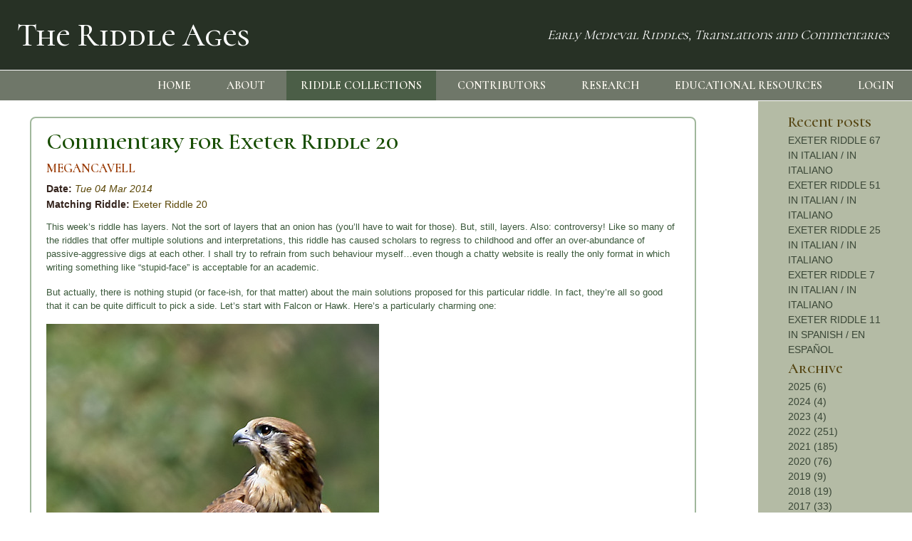

--- FILE ---
content_type: text/html; charset=utf-8
request_url: https://www.theriddleages.com/riddles/post/commentary-for-exeter-riddle-20/
body_size: 54284
content:
<!DOCTYPE html
        PUBLIC "-//W3C//DTD XHTML 1.0 Transitional//EN"
        "http://www.w3.org/TR/xhtml1/DTD/xhtml1-transitional.dtd">
<html xmlns="http://www.w3.org/1999/xhtml" lang="en">
<head>
		<title>Riddle Ages</title>

		<!--Meta-->
    	<meta http-equiv="X-UA-Compatible" content="IE=edge">
        <meta http-equiv="Content-Type" content="text/html; charset=utf-8" />
		<meta name="viewport" content="width=device-width, initial-scale=1">
		<meta name="description" content="">
		<meta name="keywords" content="">
		<meta name="author" content="University of Birmingham">

    


		<link rel="stylesheet" href="/static/css/bootstrap.min.css">
		<link rel="stylesheet" type="text/css" href="/static/css/custom.css">
		<link rel="stylesheet" href="/static/css/ionicons.min.css">

        <link rel="icon" type="image/png" href="/static/images/favicon.ico">
		<link href="https://fonts.googleapis.com/css2?family=Cormorant+Unicase:wght@400;500;600&display=swap" rel="stylesheet">

		<script type="text/javascript" src="/static/js/jquery.min.js"></script>
		<script type="text/javascript" src="/static/js/bootstrap.min.js"></script>

		<script type="text/javascript" src="//kit.fontawesome.com/ef8efd334b.js"></script>

		<script type="text/javascript" src="/static/ckeditor/ckeditor-init.js"></script>
		<script type="text/javascript" src="/static/ckeditor/ckeditor/ckeditor.js"></script>


</head>

	<body>

	<!-- Site Navigation -->
	<header>
	<nav class="navbar navbar-expand-sm container-fluid nopadding" aria-label="site header">
    
    <div id="navbar-title" class="container-fluid">
        <a class="navbar-brand" href="/"><h1>The Riddle Ages</h1></a>
    </div>
    <div id="nav-subtitle" class="nopadding container-fluid alignedright">
        Early Medieval Riddles, Translations and Commentaries
    </div>
    
</nav>
<nav id="linksmenu" class="navbar navbar-expand-sm nopadding"aria-label="site navigation bar">
    <div id="nav-menutoggle" class="nopadding container-fluid alignedright">
        <a id="menu-toggle" href="#" class="toggle" aria-label="menu toggle"><i class="ion-navicon"></i> <span>MENU</span></a>
    </div>
    <div class="collapse navbar-collapse nopadding" id="linksnavbar">
        <ul class="nav navbar-nav ml-auto nopadding menu">
            <li class="nav-item">
                <a class="nav-link" href="/">HOME</a>
            </li>
            <li class="nav-item">
                <a class="nav-link" href="/about/">ABOUT</a>
            </li>
            <li class="nav-item active">
                <a class="nav-link" href="/riddles/collection/">RIDDLE COLLECTIONS</a>
            </li>
            <li class="nav-item">
                <a class="nav-link" href="/contributors/">CONTRIBUTORS</a>
            </li>
            <li class="nav-item">
                <a class="nav-link" href="/research/">RESEARCH</a>
            </li>
            <li class="nav-item">
                <a class="nav-link" href="/educational_resources/">EDUCATIONAL RESOURCES</a>
            </li>
            <!-- check for login here -->
            
                <li class="nav-item">
                    <a class="nav-link" href="/accounts/login/">LOGIN</a>
                </li>
            
        </ul>
    </div>
</nav>
	
		<div class="container-fluid nopadding">
    
</div>
	
	</header>
		<!-- Site Main Content -->
		<main id="main">
			
<div class="row options" id="holder">
    <div class="col-10 individual_post">
        <section class="block">
    <section class="container-fluid">
        <section class="row">
            <div class="col-md-12 row-pb-md">
                <div class="row">
                    <div class="col-md-12">
                        <div class="post post-entry commentary-entry">
                            
                            <h2><a href="/riddles/post/commentary-for-exeter-riddle-20/">Commentary for Exeter Riddle 20</a></h2>
                            <h3><a href="/riddles/author/MeganCavell/">MEGANCAVELL</a></h3>
                            
                            <strong>Date:</strong> <em><a href="/riddles/archive/201403/">Tue 04 Mar 2014</a></em><br />
                            
                            <div class="clear"><!-- --></div>
                            
                                
                                    
                                        
                                            <strong>Matching Riddle:</strong> <a href="/riddles/post/exeter-riddle-20/">Exeter Riddle 20</a><br />
                                        
                                    
                                
                            
                            
                            <div class="clear"><!-- --></div>
                            
                                <div class="row no-gutters">
                                    <div class="col-md-12 full no-gutters"><code><p>This week’s riddle has layers. Not the sort of layers that an onion has (you’ll have to wait for those). But, still, layers. Also: controversy! Like so many of the riddles that offer multiple solutions and interpretations, this riddle has caused scholars to regress to childhood and offer an over-abundance of passive-aggressive digs at each other. I shall try to refrain from such behaviour myself…even though a chatty website is really the only format in which writing something like “stupid-face” is acceptable for an academic.</p>
<p>But actually, there is nothing stupid (or face-ish, for that matter) about the main solutions proposed for this particular riddle. In fact, they’re all so good that it can be quite difficult to pick a side. Let’s start with Falcon or Hawk. Here’s a particularly charming one:</p>
<img src="/media/images/2021/01/Falcon.jpg" alt="Falcon" />
<p>Photo (by Jjron/John O’Neill) from <a href="http://en.wikipedia.org/wiki/File:Brown-Falcon,-Vic,-3.1.2008.jpg">Wikimedia Commons</a> (licence: <a href="https://creativecommons.org/licenses/by-sa/3.0/deed.en">CC BY-SA 3.0</a>).</p>

<p>Suggested by an early riddle-editor, this solution was fairly unpopular until Laurence K. Shook rehabilitated it in 1965. His article points out that taking into account a poetic compound word in another poem brings the Falcon solution into line with the more popular Sword solution. This compound is <i>heoruswealwe</i>, which means literally “sword-swallow” (as in the type of bird, rather than the throat action), and appears in the beautiful and at times depressing <a href="http://people.ucalgary.ca/~mmcgilli/ASPR/Fortfram.htm"><i>Fortunes of Men</i></a> (full translation <a href="https://oldenglishpoetry.camden.rutgers.edu/the-fortunes-of-men/">here</a>). The relevant lines are usefully descriptive of the trained falcon’s relationship with its human captor and so worth quoting in full:</p>
<p align="center">Sum sceal wildne fugel&nbsp;&nbsp;&nbsp;&nbsp;&nbsp; wloncne atemian,<br>
heafoc on honda,&nbsp;&nbsp;&nbsp;&nbsp;&nbsp; oþþæt seo heoroswealwe<br>
wynsum weorþeð;&nbsp;&nbsp;&nbsp;&nbsp;&nbsp; deþ he wyrplas on,<br>
fedeþ swa on feterum&nbsp;&nbsp;&nbsp;&nbsp;&nbsp; fiþrum dealne,<br>
lepeþ lyftswiftne&nbsp;&nbsp;&nbsp;&nbsp;&nbsp; lytlum gieflum,<br>
oþþæt se wælisca&nbsp;&nbsp;&nbsp;&nbsp;&nbsp; wædum ond dædum<br>
his ætgiefan&nbsp;&nbsp;&nbsp;&nbsp;&nbsp; eaðmod weoþeð<br>
ond to hagostealdes&nbsp;&nbsp;&nbsp;&nbsp;&nbsp; honda gelæred. (85-92)</p>
<p align="center">(One shall tame the proud, wild bird,<br>
the hawk on the hand, so that the sword-swallow<br>
becomes pleasant; he puts jesses on,<br>
feeds thus in fetters the one proud in feathers,<br>
gives the air-swift one little morsels,<br>
until the alien creature becomes easy-minded<br>
toward his food-giver in dress and deeds<br>
and used to the young warrior’s hands.)</p>
<p>It’s also worth noticing that <i>hagosteald</i>, which refers to a celibate young man who lives in the household of his lord (so likely a warrior/retainer) or to the state of being such a man, appears in both this passage and in <i>Riddle 20</i> (at line 31a).</p>
<p>In general, then, a close reading of the riddle-as-Falcon would go something like this: all the references to clothing, wires and treasure refer to the jesses and varvels (cords and rings) that are attached to the bird’s legs/feet. These are the poetic trappings of the warrior bird whose battle is the hunt, yet they also hold it in confinement and so provide an ironic context of forced servitude. Likewise, the colourful <i>byrne</i> (mail-coat) mentioned in line 3a is the bird’s plumage. If you’re unconvinced of this detail, take a look at lines 305-6 of <a href="http://people.ucalgary.ca/~mmcgilli/ASPR/a3.4.html"><i>The Phoenix</i></a>, in which that creature’s feathers are described using jewel/armour diction (esp. rings: <i>hring</i>/<i>beag</i> and interlocking construction: <i>brogden</i>). The <i>compwæpna</i> (battle-weapons) of line 9a are of course the beak and talons, but far more elusive is the <i>wælgim</i> (slaughter-gem) of line 4a. Your guess is as good as mine on this one. It could be a general adornment-term and so connote weaponry. Or it could refer to the bird’s eyes, <i>gimm</i> being elsewhere connected to the orbs of the sun and the head (see the <i>Dictionary of Old English</i>, senses 2.-3. The “eyes” reference is from <a href="http://people.ucalgary.ca/~mmcgilli/ASPR/a3.2.html"><i>Guthlac B</i></a>, line 1302a).</p>
<p>As for line 5a’s reference to the riddle-subject “wandering widely” (similarly line 14a’s travel-weariness), Shook argues that this better fits a living creature than a weapon. That being said, the broad strokes of a sword could be described in this way. Generally accepted as more in line with falcons than swords is the description of the riddle-subject’s inability to procreate in lines 17b-31a. Shook explains that this passage relates to the tendency not to allow the captive birds to mate. The only way these hawks can have <a href="http://thestar.blogs.com/photoblog/2011/05/up-close-and-personnel-with-the-chicks.html">widdle baby birds</a> is to abandon their lord. This is what separates avian retainers from human ones (although also see Tanke’s article for more on the sexual restraints of young warriors).</p>
<p>Finally, the much-debated last four lines of the riddle (before it trails off due to the loss of at least one manuscript leaf) deserve attention. Why are they much-debated? Because they refer to a woman. As you may have inferred from previous riddles and from other texts, Old English poetry tends to shy away from lady-folks in a rather annoying way. So when a clear reference to a woman does come up, medievalists get excited. The fact that this particular woman seems to have been upset by the riddle-solution has led to a great array of speculations, which I’ll briefly deal with below in relation to the Sword reading. Shook’s interpretation, though, is lovely. He links this female figure to the falcon-subject itself, noting both that more than one bird would often be placed on the same perch and that captive birds are given to “bating” or the occasional beating of their wings as though about to take off. All this flapping about and squawking may well appear to the casual onlooker as a confrontation between the mixed company of male and female falcons.</p>
<p style="text-align:left;" align="center">Shook’s interpretation is supported by Marie Nelson, who reads a combination of bird, warrior and monk connotations in the riddle’s approach to sexuality and by Eric G. Stanley in his treatment of the riddles’ heroic content (at pp. 207-8). In general, the Falcon/Hawk solution has a lot going for it, not least the fact that the verb <i>galan</i> (to sing/call), which is invoked in relation to the woman at the end of the poem, carries specific connotations of birdsong in lines 20b-3 of <a href="http://people.ucalgary.ca/~mmcgilli/ASPR/Husbfram.htm"><i>The Husband’s Message</i></a> and lines 52b-3a of <a href="http://people.ucalgary.ca/~mmcgilli/ASPR/a2.6.html"><i>Elene</i></a> (see the <i>Dictionary of Old English</i> entry for <i>galan</i>, sense B.). If you want to learn more about falconry, there are plenty of resources in print (see Oggins, for example) and online. Here’s a video of a rescued peregrine falcon and its trainer to start you off:</p>

<div class="jetpack-video-wrapper"><span class="embed-youtube" style="text-align:center; display: block;"><iframe title="iframe content"class="youtube-player" src="https://www.youtube.com/embed/jUyyxcGfvY8?version=3&amp;rel=1&amp;fs=1&amp;autohide=2&amp;showsearch=0&amp;showinfo=1&amp;iv_load_policy=1&amp;wmode=transparent" allowfullscreen="true" style="border: 0px none; display: block; margin: 0px; width: 612px; height: 344.747px;" data-ratio="0.5633116883116883" data-width="616" data-height="347"></iframe></span></div>
</br>
<p>Right, that’s an awful lot of material about falcons. Sorry about that…it’s just that they’re&nbsp; really cool. Also cool is the other solution-contender for <i>Riddle 20</i>: the sword! The Sword-reading is the more popular solution amongst scholars, and there’s a slew of research that aims to work out the ins and outs of this interpretation. The gist of it is as follows. The various references to treasure, clothing and the <i>hondweorc smiþa</i> (handiwork of smiths) are obvious here: the sword is made of metal and is itself a treasure with adornments on the hilt and sheath. The courtly context (praise! mead! battle!) is also pretty run-of-the-mill if we’re talking about a sword, since it is the heroic accoutrement par excellence. The confinement references relate to the sheathing of the weapon or perhaps to the tying of it onto the belt, and it is of course here that the voice of the weapon-as-a-retainer becomes ironic: it’s not generally advisable to tie up your followers…unless they’re actually weapons.</p>

<img src="/media/images/2021/01/Sutton Hoo sword.jpg" alt="rusted sword" />
<p>The <a href="https://www.britishmuseum.org/collection/object/H_1939-1010-95">Sutton Hoo Sword</a> © Trustees of the British Museum (licence: <a href="https://creativecommons.org/licenses/by-nc-sa/4.0/">CC BY-NC-SA 4.0).</a></p>

<p style="text-align:left;" align="center">As for the procreation bit, well this is where things get a bit dicey. If we stick with Sword, then H. R. E. Davidson would have us believe this passage may refer to the re-forging of old swords (pp. 152-4). There’s certainly a pun on the use of <i>streona</i>, which can mean both literal treasures and those metaphorical little treasures some people call children. But if we’re really honest with ourselves, the procreation passage is where the Sword reading breaks down. And this is where the third suggestion comes in: Phallus. Obviously, I’m not going to include a picture, but I will just leave this little link to the Icelandic Phallological Museum right <a href="http://www.phallus.is/en/">here</a> (it’s a museum. So it’s legit). Anyway, the scholar who most ardently argued for the Phallus-reading was Donald Kay (too bad his name wasn’t Richard or William…I would have had a world of puns to work with). Kay was all like “don’t you think Sword is…well…a bit obvious?” (not a direct quote!), and certainly given the reference to offspring, the poem seems to offer a way into his reading.</p>
<p>The way in, though, seems to be through a metaphorical relationship between the sword and a man. In fact, John D. Niles indicates that this sword/man imagery-play actually derives from an Old English play on the word <i>wæpen</i>, literally “weapon,” but also occasionally used in compounds referring to men as <i>wæpnedmen</i> (weaponed-humans) (p. 141). But this sword is not a human or a body part and therefore will never procreate. It’s sad.</p>
<p>As for the woman at the end of the poem, scholars go a bit off the rails with speculation here, given the lack of textual evidence. Some suggest that the woman is angry because the celibate sword has denied her desire (obviously, this works better with a sword-phallus metaphor), or that the reference is to a sexual crime (because <i>wom</i> can mean “shame” or “defilement”). I don’t think either of these readings really stands up to scrutiny. Better is Melanie Heyworth’s suggestion that “the sword is self-condemnatory because he has diminished the wife’s joy – her marriage – presumably by killing her husband” (p. 176). And best is Patrick J. Murphy summary of the poem’s conclusion: “The rage of the woman in Riddle 20 could be explained by any number of unfortunate incidents: swords can slaughter enemies and friends, husbands and wives, children as well as kings. Perhaps the sword has slaughtered the hawk? The riddling point, however, is simply that one kind of <i>wæpen</i> causes pleasure, another causes pain. One can be conventionally desired, the other painfully reviled. Whatever its imagined literal cause, the displeasure the woman takes in the solution (a sword) is described in terms that echo the pleasures of the riddle’s phallic focus” (p. 214).</p>
<p>And so we come to the end of another post. I’ll leave you with one final tidbit. Andy Orchard in his as-of-yet-unpublished edition of the early English riddle tradition offers one last solution, or rather a synthesis of those discussed above. The Old English word <i>secg</i> can, usefully, be translated as both “sword” and “man.” This would seem to put the matter to rest when it comes to sorting out the complicated sword/phallus/procreation/infuriated-woman details. But I’m afraid you still have to choose between <i>secg</i> and <i>heoruswealwe</i>. I’ll leave that to you.</p></code></div>
                                </div>
                            
                            
                                <strong>Notes:</strong><br /> <p><b>References and Suggested Reading:</b></p>
<p>Davidson, Hilda Roderick Ellis. <i>The Sword in Anglo-Saxon England: its Archaeology and Literature.</i> Oxford: Clarendon Press, 1962. <i></i></p>
<p>Heyworth, Melanie. “Perceptions of Marriage in <i>Exeter Book Riddles 20</i> and <i>61</i>.” <i>Studia Neophilologica</i>, vol. 79 (2007), pages 171-84.</p>
<p>Kay, Donald. “Riddle 20: A Reevaluation.” <i>Tennessee Studies in Literature</i>, vol. 13 (1968), pages 133-9.</p>
<p>Murphy, Patrick J. <i>Unriddling the Exeter Riddles</i>. University Park, PA: Pennsylvania State University Press, 2011, pages 206-15.</p>
<p>Nelson, Marie. “Old English Riddle 18 (20): a Description of Ambivalence.” <i>Neophilologus</i>, vol. 66 (1982), pages 291-300.</p>
<p>Niles, John D. <i>Old English Enigmatic Poems and the Play of the Texts</i>. Studies in the Early Middle Ages 13. Turnhout: Brepols, 2006.</p>
<p>Oggins, Robin S. <i>The Kings and Their Hawks: Falconry in Medieval England</i>. New Haven: Yale University Press, 2004.</p>
<p>Shook, Laurence K. “Old English Riddle No. 20: <i>Heoruswealwe</i>.” In <i>Franciplegius: Medieval and Linguistic Studies in Honor of Francis Peabody Magoun, Jr</i>. Edited by Jess B. Bessinger and Robert P. Creed. New York: New York University Press, 1965, pages 194-204.</p>
<p>Stanley, Eric G. “Heroic Aspects of the Exeter Book Riddles.” In <i>Prosody and Poetics in the Early Middle Ages: Essays in Honour of C. B. Hieatt</i>. Edited by M. J. Toswell. Toronto: University of Toronto Press, 1995, pages 197-218.</p>
<p>Tanke, John W. “The Bachelor-Warrior of Exeter Book Riddle 20.” <i>Philological Quarterly</i>, vol. 79 (2000), pages 409-27.</p><br /><br />
                            
                            
                                <strong>Tags:</strong>
                                
                            <a class="badge badge-secondary" href="/riddles/tag/anglo%20saxon/">anglo saxon</a>&nbsp;
                                
                            <a class="badge badge-secondary" href="/riddles/tag/exeter%20book/">exeter book</a>&nbsp;
                                
                            <a class="badge badge-secondary" href="/riddles/tag/riddles/">riddles</a>&nbsp;
                                
                            <a class="badge badge-secondary" href="/riddles/tag/old%20english/">old english</a>&nbsp;
                                
                            <a class="badge badge-secondary" href="/riddles/tag/solutions/">solutions</a>&nbsp;
                                
                            <a class="badge badge-secondary" href="/riddles/tag/riddle%2020/">riddle 20</a>&nbsp;
                                <br /><br />
                            
                            
                                <strong>Related Posts:</strong><br />
                                
                                    <a href="/riddles/post/commentary-for-exeter-riddle-20/">Commentary for Exeter Riddle 20</a>
                                
                            
                            
                        </div>
                    </div>
                </div>
            </div>
        </section>
    </section>
</section>
    </div>
    
<div class="col-2" id="sidebar">

    <div class="sidebar_title">Recent posts</div>
    <div class="sidebarcontent">
    
        <a href="/riddles/post/exeter-riddle-67-in-italian-in-italiano/">EXETER RIDDLE 67 IN ITALIAN / IN ITALIANO</a><br  />
    
        <a href="/riddles/post/exeter-riddle-51-in-italian-in-italiano/">EXETER RIDDLE 51 IN ITALIAN / IN ITALIANO</a><br  />
    
        <a href="/riddles/post/exeter-riddle-25-in-italian-in-italiano/">EXETER RIDDLE 25 IN ITALIAN / IN ITALIANO</a><br  />
    
        <a href="/riddles/post/exeter-riddle-7-in-italian-in-italiano/">EXETER RIDDLE 7 IN ITALIAN / IN ITALIANO</a><br  />
    
        <a href="/riddles/post/exeter-riddle-11-in-spanish-en-espanol/">EXETER RIDDLE 11 IN SPANISH / EN ESPAÑOL</a><br  />
    
    </div>

    <div class="sidebar_title">Archive</div>
    <div class="sidebarcontent">
    
        <a href="?year=2025" class="year">2025 (6)</a><br  />
        
            
        
            
        
            
        
            
        
            
        
            
        
            
        
            
        
            
        
            
        
            
        
            
        
            
        
            
        
            
        
            
        
            
        
            
        
            
        
            
        
            
        
            
        
            
        
            
        
            
        
            
        
            
        
            
        
            
        
            
        
            
        
            
        
            
        
            
        
            
        
            
        
            
        
            
        
            
        
            
        
            
        
            
        
            
        
            
        
            
        
            
        
            
        
            
        
            
        
            
        
            
        
            
        
            
        
            
        
            
        
            
        
            
        
            
        
            
        
            
        
            
        
            
        
            
        
            
        
            
        
            
        
            
        
            
        
            
        
            
        
            
        
            
        
            
        
            
        
            
        
            
        
            
        
            
        
            
        
            
        
            
        
            
        
            
        
            
        
            
        
            
        
            
        
            
        
            
        
            
        
            
        
            
        
            
        
            
        
            
        
    
        <a href="?year=2024" class="year">2024 (4)</a><br  />
        
            
        
            
        
            
        
            
        
            
        
            
        
            
        
            
        
            
        
            
        
            
        
            
        
            
        
            
        
            
        
            
        
            
        
            
        
            
        
            
        
            
        
            
        
            
        
            
        
            
        
            
        
            
        
            
        
            
        
            
        
            
        
            
        
            
        
            
        
            
        
            
        
            
        
            
        
            
        
            
        
            
        
            
        
            
        
            
        
            
        
            
        
            
        
            
        
            
        
            
        
            
        
            
        
            
        
            
        
            
        
            
        
            
        
            
        
            
        
            
        
            
        
            
        
            
        
            
        
            
        
            
        
            
        
            
        
            
        
            
        
            
        
            
        
            
        
            
        
            
        
            
        
            
        
            
        
            
        
            
        
            
        
            
        
            
        
            
        
            
        
            
        
            
        
            
        
            
        
            
        
            
        
            
        
            
        
            
        
            
        
    
        <a href="?year=2023" class="year">2023 (4)</a><br  />
        
            
        
            
        
            
        
            
        
            
        
            
        
            
        
            
        
            
        
            
        
            
        
            
        
            
        
            
        
            
        
            
        
            
        
            
        
            
        
            
        
            
        
            
        
            
        
            
        
            
        
            
        
            
        
            
        
            
        
            
        
            
        
            
        
            
        
            
        
            
        
            
        
            
        
            
        
            
        
            
        
            
        
            
        
            
        
            
        
            
        
            
        
            
        
            
        
            
        
            
        
            
        
            
        
            
        
            
        
            
        
            
        
            
        
            
        
            
        
            
        
            
        
            
        
            
        
            
        
            
        
            
        
            
        
            
        
            
        
            
        
            
        
            
        
            
        
            
        
            
        
            
        
            
        
            
        
            
        
            
        
            
        
            
        
            
        
            
        
            
        
            
        
            
        
            
        
            
        
            
        
            
        
            
        
            
        
            
        
            
        
    
        <a href="?year=2022" class="year">2022 (251)</a><br  />
        
            
        
            
        
            
        
            
        
            
        
            
        
            
        
            
        
            
        
            
        
            
        
            
        
            
        
            
        
            
        
            
        
            
        
            
        
            
        
            
        
            
        
            
        
            
        
            
        
            
        
            
        
            
        
            
        
            
        
            
        
            
        
            
        
            
        
            
        
            
        
            
        
            
        
            
        
            
        
            
        
            
        
            
        
            
        
            
        
            
        
            
        
            
        
            
        
            
        
            
        
            
        
            
        
            
        
            
        
            
        
            
        
            
        
            
        
            
        
            
        
            
        
            
        
            
        
            
        
            
        
            
        
            
        
            
        
            
        
            
        
            
        
            
        
            
        
            
        
            
        
            
        
            
        
            
        
            
        
            
        
            
        
            
        
            
        
            
        
            
        
            
        
            
        
            
        
            
        
            
        
            
        
            
        
            
        
            
        
            
        
    
        <a href="?year=2021" class="year">2021 (185)</a><br  />
        
            
        
            
        
            
        
            
        
            
        
            
        
            
        
            
        
            
        
            
        
            
        
            
        
            
        
            
        
            
        
            
        
            
        
            
        
            
        
            
        
            
        
            
        
            
        
            
        
            
        
            
        
            
        
            
        
            
        
            
        
            
        
            
        
            
        
            
        
            
        
            
        
            
        
            
        
            
        
            
        
            
        
            
        
            
        
            
        
            
        
            
        
            
        
            
        
            
        
            
        
            
        
            
        
            
        
            
        
            
        
            
        
            
        
            
        
            
        
            
        
            
        
            
        
            
        
            
        
            
        
            
        
            
        
            
        
            
        
            
        
            
        
            
        
            
        
            
        
            
        
            
        
            
        
            
        
            
        
            
        
            
        
            
        
            
        
            
        
            
        
            
        
            
        
            
        
            
        
            
        
            
        
            
        
            
        
            
        
            
        
    
        <a href="?year=2020" class="year">2020 (76)</a><br  />
        
            
        
            
        
            
        
            
        
            
        
            
        
            
        
            
        
            
        
            
        
            
        
            
        
            
        
            
        
            
        
            
        
            
        
            
        
            
        
            
        
            
        
            
        
            
        
            
        
            
        
            
        
            
        
            
        
            
        
            
        
            
        
            
        
            
        
            
        
            
        
            
        
            
        
            
        
            
        
            
        
            
        
            
        
            
        
            
        
            
        
            
        
            
        
            
        
            
        
            
        
            
        
            
        
            
        
            
        
            
        
            
        
            
        
            
        
            
        
            
        
            
        
            
        
            
        
            
        
            
        
            
        
            
        
            
        
            
        
            
        
            
        
            
        
            
        
            
        
            
        
            
        
            
        
            
        
            
        
            
        
            
        
            
        
            
        
            
        
            
        
            
        
            
        
            
        
            
        
            
        
            
        
            
        
            
        
            
        
            
        
    
        <a href="?year=2019" class="year">2019 (9)</a><br  />
        
            
        
            
        
            
        
            
        
            
        
            
        
            
        
            
        
            
        
            
        
            
        
            
        
            
        
            
        
            
        
            
        
            
        
            
        
            
        
            
        
            
        
            
        
            
        
            
        
            
        
            
        
            
        
            
        
            
        
            
        
            
        
            
        
            
        
            
        
            
        
            
        
            
        
            
        
            
        
            
        
            
        
            
        
            
        
            
        
            
        
            
        
            
        
            
        
            
        
            
        
            
        
            
        
            
        
            
        
            
        
            
        
            
        
            
        
            
        
            
        
            
        
            
        
            
        
            
        
            
        
            
        
            
        
            
        
            
        
            
        
            
        
            
        
            
        
            
        
            
        
            
        
            
        
            
        
            
        
            
        
            
        
            
        
            
        
            
        
            
        
            
        
            
        
            
        
            
        
            
        
            
        
            
        
            
        
            
        
            
        
    
        <a href="?year=2018" class="year">2018 (19)</a><br  />
        
            
        
            
        
            
        
            
        
            
        
            
        
            
        
            
        
            
        
            
        
            
        
            
        
            
        
            
        
            
        
            
        
            
        
            
        
            
        
            
        
            
        
            
        
            
        
            
        
            
        
            
        
            
        
            
        
            
        
            
        
            
        
            
        
            
        
            
        
            
        
            
        
            
        
            
        
            
        
            
        
            
        
            
        
            
        
            
        
            
        
            
        
            
        
            
        
            
        
            
        
            
        
            
        
            
        
            
        
            
        
            
        
            
        
            
        
            
        
            
        
            
        
            
        
            
        
            
        
            
        
            
        
            
        
            
        
            
        
            
        
            
        
            
        
            
        
            
        
            
        
            
        
            
        
            
        
            
        
            
        
            
        
            
        
            
        
            
        
            
        
            
        
            
        
            
        
            
        
            
        
            
        
            
        
            
        
            
        
            
        
    
        <a href="?year=2017" class="year">2017 (33)</a><br  />
        
            
        
            
        
            
        
            
        
            
        
            
        
            
        
            
        
            
        
            
        
            
        
            
        
            
        
            
        
            
        
            
        
            
        
            
        
            
        
            
        
            
        
            
        
            
        
            
        
            
        
            
        
            
        
            
        
            
        
            
        
            
        
            
        
            
        
            
        
            
        
            
        
            
        
            
        
            
        
            
        
            
        
            
        
            
        
            
        
            
        
            
        
            
        
            
        
            
        
            
        
            
        
            
        
            
        
            
        
            
        
            
        
            
        
            
        
            
        
            
        
            
        
            
        
            
        
            
        
            
        
            
        
            
        
            
        
            
        
            
        
            
        
            
        
            
        
            
        
            
        
            
        
            
        
            
        
            
        
            
        
            
        
            
        
            
        
            
        
            
        
            
        
            
        
            
        
            
        
            
        
            
        
            
        
            
        
            
        
            
        
    
        <a href="?year=2016" class="year">2016 (14)</a><br  />
        
            
        
            
        
            
        
            
        
            
        
            
        
            
        
            
        
            
        
            
        
            
        
            
        
            
        
            
        
            
        
            
        
            
        
            
        
            
        
            
        
            
        
            
        
            
        
            
        
            
        
            
        
            
        
            
        
            
        
            
        
            
        
            
        
            
        
            
        
            
        
            
        
            
        
            
        
            
        
            
        
            
        
            
        
            
        
            
        
            
        
            
        
            
        
            
        
            
        
            
        
            
        
            
        
            
        
            
        
            
        
            
        
            
        
            
        
            
        
            
        
            
        
            
        
            
        
            
        
            
        
            
        
            
        
            
        
            
        
            
        
            
        
            
        
            
        
            
        
            
        
            
        
            
        
            
        
            
        
            
        
            
        
            
        
            
        
            
        
            
        
            
        
            
        
            
        
            
        
            
        
            
        
            
        
            
        
            
        
            
        
    
        <a href="?year=2015" class="year">2015 (32)</a><br  />
        
            
        
            
        
            
        
            
        
            
        
            
        
            
        
            
        
            
        
            
        
            
        
            
        
            
        
            
        
            
        
            
        
            
        
            
        
            
        
            
        
            
        
            
        
            
        
            
        
            
        
            
        
            
        
            
        
            
        
            
        
            
        
            
        
            
        
            
        
            
        
            
        
            
        
            
        
            
        
            
        
            
        
            
        
            
        
            
        
            
        
            
        
            
        
            
        
            
        
            
        
            
        
            
        
            
        
            
        
            
        
            
        
            
        
            
        
            
        
            
        
            
        
            
        
            
        
            
        
            
        
            
        
            
        
            
        
            
        
            
        
            
        
            
        
            
        
            
        
            
        
            
        
            
        
            
        
            
        
            
        
            
        
            
        
            
        
            
        
            
        
            
        
            
        
            
        
            
        
            
        
            
        
            
        
            
        
            
        
            
        
    
        <a href="?year=2014" class="year">2014 (31)</a><br  />
        
            
        
            
        
            
        
            
        
            
        
            
        
            
        
            
        
            
        
            
        
            
        
            
        
            
        
            
        
            
        
            
        
            
        
            
        
            
        
            
        
            
        
            
        
            
        
            
        
            
        
            
        
            
        
            
        
            
        
            
        
            
        
            
        
            
        
            
        
            
        
            
        
            
        
            
        
            
        
            
        
            
        
            
        
            
        
            
        
            
        
            
        
            
        
            
        
            
        
            
        
            
        
            
        
            
        
            
        
            
        
            
        
            
        
            
        
            
        
            
        
            
        
            
        
            
        
            
        
            
        
            
        
            
        
            
        
            
        
            
        
            
        
            
        
            
        
            
        
            
        
            
        
            
        
            
        
            
        
            
        
            
        
            
        
            
        
            
        
            
        
            
        
            
        
            
        
            
        
            
        
            
        
            
        
            
        
            
        
            
        
    
        <a href="?year=2013" class="year">2013 (33)</a><br  />
        
            
        
            
        
            
        
            
        
            
        
            
        
            
        
            
        
            
        
            
        
            
        
            
        
            
        
            
        
            
        
            
        
            
        
            
        
            
        
            
        
            
        
            
        
            
        
            
        
            
        
            
        
            
        
            
        
            
        
            
        
            
        
            
        
            
        
            
        
            
        
            
        
            
        
            
        
            
        
            
        
            
        
            
        
            
        
            
        
            
        
            
        
            
        
            
        
            
        
            
        
            
        
            
        
            
        
            
        
            
        
            
        
            
        
            
        
            
        
            
        
            
        
            
        
            
        
            
        
            
        
            
        
            
        
            
        
            
        
            
        
            
        
            
        
            
        
            
        
            
        
            
        
            
        
            
        
            
        
            
        
            
        
            
        
            
        
            
        
            
        
            
        
            
        
            
        
            
        
            
        
            
        
            
        
            
        
            
        
            
        
    
    </div>
    <div class="sidebar_title">Collections</div>
    <div class="sidebarcontent">
    
        <a href="/riddles/collection/aldhelm-s-riddles/">ALDHELM&#x27;S RIDDLES (101)</a><br  />
    
        <a href="/riddles/collection/boniface-s-riddles/">BONIFACE&#x27;S RIDDLES (22)</a><br  />
    
        <a href="/riddles/collection/eusebius-s-riddles/">EUSEBIUS&#x27;S RIDDLES (60)</a><br  />
    
        <a href="/riddles/collection/symphosius-s-riddles/">SYMPHOSIUS&#x27;S RIDDLES (101)</a><br  />
    
        <a href="/riddles/collection/tatwine-s-riddles/">TATWINE&#x27;S RIDDLES (42)</a><br  />
    
        <a href="/riddles/collection/the-bern-riddles/">THE BERN RIDDLES (128)</a><br  />
    
        <a href="/riddles/collection/the-exeter-book-riddles/">THE EXETER BOOK RIDDLES (184)</a><br  />
    
        <a href="/riddles/collection/the-riddles-in-bosnian-croatian-montenegrin-and-serbian/">THE EXETER BOOK RIDDLES IN BOSNIAN, CROATIAN, MONTENEGRIN AND SERBIAN (4)</a><br  />
    
        <a href="/riddles/collection/the-riddles-in-indonesian/">THE EXETER BOOK RIDDLES IN INDONESIAN (2)</a><br  />
    
        <a href="/riddles/collection/the-riddles-in-italian/">THE EXETER BOOK RIDDLES IN ITALIAN (4)</a><br  />
    
        <a href="/riddles/collection/the-riddles-in-spanish/">THE EXETER BOOK RIDDLES IN SPANISH (23)</a><br  />
    
        <a href="/riddles/collection/the-lorsch-riddles/">THE LORSCH RIDDLES (24)</a><br  />
    
    </div>

    <div class="sidebar_title">Contributor</div>
    <div class="sidebarcontent">
    
        <a href="/riddles/author/AlexandraReider/">ALEXANDRAREIDER (303)</a><br  />
    
        <a href="/riddles/author/MatthiasAmmon/">MATTHIASAMMON (13)</a><br  />
    
        <a href="/riddles/author/MeganCavell/">MEGANCAVELL (192)</a><br  />
    
        <a href="/riddles/author/NevilleMogford/">NEVILLEMOGFORD (174)</a><br  />
    
        <a href="/riddles/author/VictoriaSymons/">VICTORIASYMONS (15)</a><br  />
    
    </div>
</span>

</div>
<script type="text/javascript" src="/static/js/custom.js"></script>
<script type="text/javascript">
$(document).ready(function() {
    $(document).on('click', ".togglesolution", function () {

        var solution = $(this).next('.solution');

        if(solution.hasClass('dd')) {
            solution.removeClass('dd');
            $(this).text("Click to hide riddle solution?");

        }else{
            solution.addClass('dd');
            $(this).text("Click to show riddle solution?");
        }
    });
});
</script>

		</main>

		<!-- Site Footer -->
		<div class="clear"><!-- --></div>
<footer id="footer">
    <div class="container-fluid">
        <p>The Riddle Ages is funded by the Arts and Humanities Research Council (AHRC)</p>
        <p>Website developed and coded by <a href="https://intranet.birmingham.ac.uk/it/teams/infrastructure/research/bear/rsg/research-software-group.aspx">Research Software Group</a> of the <a href="https://intranet.birmingham.ac.uk/it/teams/infrastructure/research/bear/index.aspx">Advanced Research Computing</a> team at <a href="http://www.bham.ac.uk">The University of Birmingham</a></p>
        <p>
            <a href="https://www.birmingham.ac.uk/privacy/index.aspx">Privacy</a> |
            <a href="https://www.birmingham.ac.uk/legal/index.aspx">Legal</a> |
            <a href="https://www.birmingham.ac.uk/university/governance/policies-regs/information/index.aspx">Freedom of Information</a> |
            <a href="/privacy/cookies/">Cookies</a> |
            <a href="https://accessibility.bear.bham.ac.uk/statements-cal.html">Accessibilty</a>
        </p>
    </div>
</footer>

		<script type="text/javascript" src="/static/js/jquery.cookie.js"></script>
		<script type="text/javascript" src="/static/js/custom.js"></script>
	</body>
</html>

--- FILE ---
content_type: application/javascript
request_url: https://www.theriddleages.com/static/js/custom.js
body_size: 4845
content:
$(document).ready(function() {

    var min = $( window ).height() - ( $("#navbar").height() + $("#footer").height() + 100);
    if($("#sidebar").height() !=  null){
        if( ($("#main").height() < min) && ($("#sidebar").height() < min) ){
            $("#footer").addClass("shortpage");
        }
    }else{
        if($("#main").height() < min){
            $("#footer").addClass("shortpage");
        }
    }

    $(document).on('click', "a#menu-toggle", function(e) {
        e.preventDefault();
        e.stopImmediatePropagation();
        if($("#linksnavbar").is(":hidden")){
            $("#linksnavbar").show();
        }else{
            $("#linksnavbar").hide();
        }
    });


    var w = $(window).width();
    var min = $( window ).height() - ($("header").height() + $("footer").height());
    if($("main").height() < min) {
        $("footer").addClass("shortpage");
    }
    if($(window).width() < 1025){

        $("#linksnavbar").hide();

        $(".sidebar_title").append(" <span class='expandable'></span>");

        $(document).on('click', ".sidebar_title", function(e) {
            e.preventDefault();
            e.stopPropagation();
            e.stopImmediatePropagation();
            if($(this).next(".sidebarcontent").is(":hidden")){
                $(this).next(".sidebarcontent").show();
                $(this).next(".sidebarcontent").children(".expandable").empty();
                $(this).next(".sidebarcontent").children(".expandable").append("&#9650;");
            }else{
                $(this).next(".sidebarcontent").hide();
                $(this).next(".sidebarcontent").children(".expandable").empty();
                $(this).next(".sidebarcontent").children(".expandable").append("&#9660;");
            }
        });

        $("#sidebar").removeClass("col-2");
        $("#sidebar").addClass("col-12");
        $("#holder").prepend($("#sidebar"));
        $(".sidebarcontent").hide();
        $("#main_text").removeClass("col-10");
        $("#main_text").addClass("col-12");
        $("#linksmenu").removeClass("navbar-expand-sm");
        $(".individual_post").removeClass("col-10");
        $(".individual_post").addClass("col-12");

    }
    else{
        $("#linksnavbar").show();
    }

    $(window).on('resize', function(){

        if($(window).width() < 1025){
            $("#linksnavbar").hide();
            $("#sidebar").removeClass("col-2");
            $("#sidebar").addClass("col-12");
            $("#holder").prepend($("#sidebar"));
            $(".sidebarcontent").hide();
            $("#main_text").removeClass("col-10");
            $("#main_text").addClass("col-12");
            $("#linksmenu").removeClass("navbar-expand-sm");
            $(".individual_post").removeClass("col-10");
            $(".individual_post").addClass("col-12");
        } else {
            $("#linksnavbar").show();
            $("#sidebar").removeClass("col-12");
            $("#sidebar").addClass("col-2");
            $("#main_text").after($("#sidebar"));
            $(".sidebarcontent").show();
            $("#main_text").removeClass("col-12");
            $("#main_text").addClass("col-10");
            $("#linksmenu").addClass("navbar-expand-sm");
            $(".individual_post").removeClass("col-12");
            $(".individual_post").addClass("col-10");
        }

    });

    $("#contactform").on("submit", function(e){
        e.preventDefault();

        $btn = $('#submit-id-contactformbutton');

        $btn.prop('type','button' );
        $btn.prop('orig_label',$btn.text());
        $btn.text('Sending ...');

        $.ajax({
            url: "/submitcontactform/",
            type: "POST",
            data: $("#contactform").serialize(),
            dataType: 'json',
            success: function(result) {
                if(result.success){
                    $("#success").html('Your form has been submitted successfully!');
                    $("#success").removeClass('dd');
                    $("#errors").addClass('dd');
                }
                if(result.error){
                    $("#errors").html('<p>There was a problem submitting your form. The following error messages were found:</p>' + result.error);
                    $("#errors").removeClass('dd');
                    $("#success").addClass('dd');
                }
                if(result.errorfields){
                    errorfieldnames = result.errorfields
                    data = errorfieldnames.substring(1,errorfieldnames.length).split('|');
                    $.each(data, function (i, val) {
                       val.addClass('error');
                    });
                }
            },
            error: function(result) {
              alert("ajax error");
              alert("**data: " + data + "**");
            }
        });
    });

});
